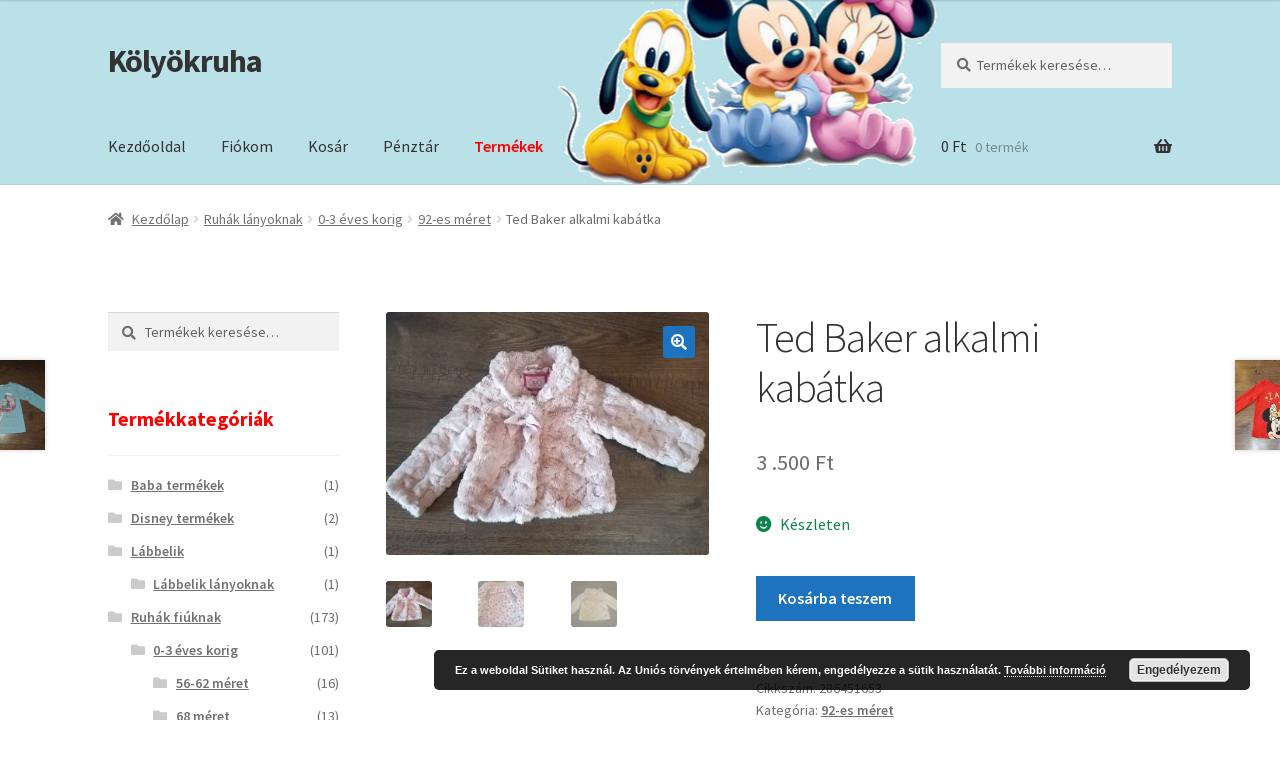

--- FILE ---
content_type: text/html; charset=UTF-8
request_url: https://kolyokruha.hu/termek/ted-baker-alkalmi-kabatka/
body_size: 14867
content:
<!doctype html>
<html lang="hu">
<head>
<meta charset="UTF-8">
<meta name="viewport" content="width=device-width, initial-scale=1">
<link rel="profile" href="https://gmpg.org/xfn/11">
<link rel="pingback" href="https://kolyokruha.hu/xmlrpc.php">

<title>Ted Baker alkalmi kabátka &#8211; Kölyökruha</title>
<meta name='robots' content='max-image-preview:large' />
<script>window._wca = window._wca || [];</script>
<link rel='dns-prefetch' href='//stats.wp.com' />
<link rel='dns-prefetch' href='//fonts.googleapis.com' />
<link rel='dns-prefetch' href='//s.w.org' />
<link rel="alternate" type="application/rss+xml" title="Kölyökruha &raquo; hírcsatorna" href="https://kolyokruha.hu/feed/" />
<link rel="alternate" type="application/rss+xml" title="Kölyökruha &raquo; hozzászólás hírcsatorna" href="https://kolyokruha.hu/comments/feed/" />
		<script>
			window._wpemojiSettings = {"baseUrl":"https:\/\/s.w.org\/images\/core\/emoji\/13.1.0\/72x72\/","ext":".png","svgUrl":"https:\/\/s.w.org\/images\/core\/emoji\/13.1.0\/svg\/","svgExt":".svg","source":{"concatemoji":"https:\/\/kolyokruha.hu\/wp-includes\/js\/wp-emoji-release.min.js?ver=5.8.12"}};
			!function(e,a,t){var n,r,o,i=a.createElement("canvas"),p=i.getContext&&i.getContext("2d");function s(e,t){var a=String.fromCharCode;p.clearRect(0,0,i.width,i.height),p.fillText(a.apply(this,e),0,0);e=i.toDataURL();return p.clearRect(0,0,i.width,i.height),p.fillText(a.apply(this,t),0,0),e===i.toDataURL()}function c(e){var t=a.createElement("script");t.src=e,t.defer=t.type="text/javascript",a.getElementsByTagName("head")[0].appendChild(t)}for(o=Array("flag","emoji"),t.supports={everything:!0,everythingExceptFlag:!0},r=0;r<o.length;r++)t.supports[o[r]]=function(e){if(!p||!p.fillText)return!1;switch(p.textBaseline="top",p.font="600 32px Arial",e){case"flag":return s([127987,65039,8205,9895,65039],[127987,65039,8203,9895,65039])?!1:!s([55356,56826,55356,56819],[55356,56826,8203,55356,56819])&&!s([55356,57332,56128,56423,56128,56418,56128,56421,56128,56430,56128,56423,56128,56447],[55356,57332,8203,56128,56423,8203,56128,56418,8203,56128,56421,8203,56128,56430,8203,56128,56423,8203,56128,56447]);case"emoji":return!s([10084,65039,8205,55357,56613],[10084,65039,8203,55357,56613])}return!1}(o[r]),t.supports.everything=t.supports.everything&&t.supports[o[r]],"flag"!==o[r]&&(t.supports.everythingExceptFlag=t.supports.everythingExceptFlag&&t.supports[o[r]]);t.supports.everythingExceptFlag=t.supports.everythingExceptFlag&&!t.supports.flag,t.DOMReady=!1,t.readyCallback=function(){t.DOMReady=!0},t.supports.everything||(n=function(){t.readyCallback()},a.addEventListener?(a.addEventListener("DOMContentLoaded",n,!1),e.addEventListener("load",n,!1)):(e.attachEvent("onload",n),a.attachEvent("onreadystatechange",function(){"complete"===a.readyState&&t.readyCallback()})),(n=t.source||{}).concatemoji?c(n.concatemoji):n.wpemoji&&n.twemoji&&(c(n.twemoji),c(n.wpemoji)))}(window,document,window._wpemojiSettings);
		</script>
		<style>
img.wp-smiley,
img.emoji {
	display: inline !important;
	border: none !important;
	box-shadow: none !important;
	height: 1em !important;
	width: 1em !important;
	margin: 0 .07em !important;
	vertical-align: -0.1em !important;
	background: none !important;
	padding: 0 !important;
}
</style>
	<link rel='stylesheet' id='wp-block-library-css'  href='https://kolyokruha.hu/wp-includes/css/dist/block-library/style.min.css?ver=5.8.12' media='all' />
<style id='wp-block-library-inline-css'>
.has-text-align-justify{text-align:justify;}
</style>
<style id='wp-block-library-theme-inline-css'>
#start-resizable-editor-section{display:none}.wp-block-audio figcaption{color:#555;font-size:13px;text-align:center}.is-dark-theme .wp-block-audio figcaption{color:hsla(0,0%,100%,.65)}.wp-block-code{font-family:Menlo,Consolas,monaco,monospace;color:#1e1e1e;padding:.8em 1em;border:1px solid #ddd;border-radius:4px}.wp-block-embed figcaption{color:#555;font-size:13px;text-align:center}.is-dark-theme .wp-block-embed figcaption{color:hsla(0,0%,100%,.65)}.blocks-gallery-caption{color:#555;font-size:13px;text-align:center}.is-dark-theme .blocks-gallery-caption{color:hsla(0,0%,100%,.65)}.wp-block-image figcaption{color:#555;font-size:13px;text-align:center}.is-dark-theme .wp-block-image figcaption{color:hsla(0,0%,100%,.65)}.wp-block-pullquote{border-top:4px solid;border-bottom:4px solid;margin-bottom:1.75em;color:currentColor}.wp-block-pullquote__citation,.wp-block-pullquote cite,.wp-block-pullquote footer{color:currentColor;text-transform:uppercase;font-size:.8125em;font-style:normal}.wp-block-quote{border-left:.25em solid;margin:0 0 1.75em;padding-left:1em}.wp-block-quote cite,.wp-block-quote footer{color:currentColor;font-size:.8125em;position:relative;font-style:normal}.wp-block-quote.has-text-align-right{border-left:none;border-right:.25em solid;padding-left:0;padding-right:1em}.wp-block-quote.has-text-align-center{border:none;padding-left:0}.wp-block-quote.is-large,.wp-block-quote.is-style-large{border:none}.wp-block-search .wp-block-search__label{font-weight:700}.wp-block-group.has-background{padding:1.25em 2.375em;margin-top:0;margin-bottom:0}.wp-block-separator{border:none;border-bottom:2px solid;margin-left:auto;margin-right:auto;opacity:.4}.wp-block-separator:not(.is-style-wide):not(.is-style-dots){width:100px}.wp-block-separator.has-background:not(.is-style-dots){border-bottom:none;height:1px}.wp-block-separator.has-background:not(.is-style-wide):not(.is-style-dots){height:2px}.wp-block-table thead{border-bottom:3px solid}.wp-block-table tfoot{border-top:3px solid}.wp-block-table td,.wp-block-table th{padding:.5em;border:1px solid;word-break:normal}.wp-block-table figcaption{color:#555;font-size:13px;text-align:center}.is-dark-theme .wp-block-table figcaption{color:hsla(0,0%,100%,.65)}.wp-block-video figcaption{color:#555;font-size:13px;text-align:center}.is-dark-theme .wp-block-video figcaption{color:hsla(0,0%,100%,.65)}.wp-block-template-part.has-background{padding:1.25em 2.375em;margin-top:0;margin-bottom:0}#end-resizable-editor-section{display:none}
</style>
<link rel='stylesheet' id='mediaelement-css'  href='https://kolyokruha.hu/wp-includes/js/mediaelement/mediaelementplayer-legacy.min.css?ver=4.2.16' media='all' />
<link rel='stylesheet' id='wp-mediaelement-css'  href='https://kolyokruha.hu/wp-includes/js/mediaelement/wp-mediaelement.min.css?ver=5.8.12' media='all' />
<link rel='stylesheet' id='wc-blocks-vendors-style-css'  href='https://kolyokruha.hu/wp-content/plugins/woocommerce/packages/woocommerce-blocks/build/wc-blocks-vendors-style.css?ver=7.4.3' media='all' />
<link rel='stylesheet' id='wc-blocks-style-css'  href='https://kolyokruha.hu/wp-content/plugins/woocommerce/packages/woocommerce-blocks/build/wc-blocks-style.css?ver=7.4.3' media='all' />
<link rel='stylesheet' id='storefront-gutenberg-blocks-css'  href='https://kolyokruha.hu/wp-content/themes/storefront/assets/css/base/gutenberg-blocks.css?ver=4.1.0' media='all' />
<style id='storefront-gutenberg-blocks-inline-css'>

				.wp-block-button__link:not(.has-text-color) {
					color: #ffffff;
				}

				.wp-block-button__link:not(.has-text-color):hover,
				.wp-block-button__link:not(.has-text-color):focus,
				.wp-block-button__link:not(.has-text-color):active {
					color: #ffffff;
				}

				.wp-block-button__link:not(.has-background) {
					background-color: #1e73be;
				}

				.wp-block-button__link:not(.has-background):hover,
				.wp-block-button__link:not(.has-background):focus,
				.wp-block-button__link:not(.has-background):active {
					border-color: #055aa5;
					background-color: #055aa5;
				}

				.wp-block-quote footer,
				.wp-block-quote cite,
				.wp-block-quote__citation {
					color: #6d6d6d;
				}

				.wp-block-pullquote cite,
				.wp-block-pullquote footer,
				.wp-block-pullquote__citation {
					color: #6d6d6d;
				}

				.wp-block-image figcaption {
					color: #6d6d6d;
				}

				.wp-block-separator.is-style-dots::before {
					color: #333333;
				}

				.wp-block-file a.wp-block-file__button {
					color: #ffffff;
					background-color: #1e73be;
					border-color: #1e73be;
				}

				.wp-block-file a.wp-block-file__button:hover,
				.wp-block-file a.wp-block-file__button:focus,
				.wp-block-file a.wp-block-file__button:active {
					color: #ffffff;
					background-color: #055aa5;
				}

				.wp-block-code,
				.wp-block-preformatted pre {
					color: #6d6d6d;
				}

				.wp-block-table:not( .has-background ):not( .is-style-stripes ) tbody tr:nth-child(2n) td {
					background-color: #fdfdfd;
				}

				.wp-block-cover .wp-block-cover__inner-container h1:not(.has-text-color),
				.wp-block-cover .wp-block-cover__inner-container h2:not(.has-text-color),
				.wp-block-cover .wp-block-cover__inner-container h3:not(.has-text-color),
				.wp-block-cover .wp-block-cover__inner-container h4:not(.has-text-color),
				.wp-block-cover .wp-block-cover__inner-container h5:not(.has-text-color),
				.wp-block-cover .wp-block-cover__inner-container h6:not(.has-text-color) {
					color: #000000;
				}

				.wc-block-components-price-slider__range-input-progress,
				.rtl .wc-block-components-price-slider__range-input-progress {
					--range-color: #7f54b3;
				}

				/* Target only IE11 */
				@media all and (-ms-high-contrast: none), (-ms-high-contrast: active) {
					.wc-block-components-price-slider__range-input-progress {
						background: #7f54b3;
					}
				}

				.wc-block-components-button:not(.is-link) {
					background-color: #1e73be;
					color: #ffffff;
				}

				.wc-block-components-button:not(.is-link):hover,
				.wc-block-components-button:not(.is-link):focus,
				.wc-block-components-button:not(.is-link):active {
					background-color: #055aa5;
					color: #ffffff;
				}

				.wc-block-components-button:not(.is-link):disabled {
					background-color: #1e73be;
					color: #ffffff;
				}

				.wc-block-cart__submit-container {
					background-color: #ffffff;
				}

				.wc-block-cart__submit-container::before {
					color: rgba(220,220,220,0.5);
				}

				.wc-block-components-order-summary-item__quantity {
					background-color: #ffffff;
					border-color: #6d6d6d;
					box-shadow: 0 0 0 2px #ffffff;
					color: #6d6d6d;
				}
			
</style>
<link rel='stylesheet' id='foxpost-woo-parcel-css'  href='https://kolyokruha.hu/wp-content/plugins/foxpost-woo-parcel/public/css/foxpost-woo-parcel-public.css?ver=1.1.3' media='all' />
<link rel='stylesheet' id='dashicons-css'  href='https://kolyokruha.hu/wp-includes/css/dashicons.min.css?ver=5.8.12' media='all' />
<link rel='stylesheet' id='wp-jquery-ui-dialog-css'  href='https://kolyokruha.hu/wp-includes/css/jquery-ui-dialog.min.css?ver=5.8.12' media='all' />
<link rel='stylesheet' id='photoswipe-css'  href='https://kolyokruha.hu/wp-content/plugins/woocommerce/assets/css/photoswipe/photoswipe.min.css?ver=6.5.1' media='all' />
<link rel='stylesheet' id='photoswipe-default-skin-css'  href='https://kolyokruha.hu/wp-content/plugins/woocommerce/assets/css/photoswipe/default-skin/default-skin.min.css?ver=6.5.1' media='all' />
<style id='woocommerce-inline-inline-css'>
.woocommerce form .form-row .required { visibility: visible; }
</style>
<link rel='stylesheet' id='woosb-frontend-css'  href='https://kolyokruha.hu/wp-content/plugins/woo-product-bundle/assets/css/frontend.css?ver=6.3.3' media='all' />
<link rel='stylesheet' id='storefront-style-css'  href='https://kolyokruha.hu/wp-content/themes/storefront/style.css?ver=4.1.0' media='all' />
<style id='storefront-style-inline-css'>

			.main-navigation ul li a,
			.site-title a,
			ul.menu li a,
			.site-branding h1 a,
			button.menu-toggle,
			button.menu-toggle:hover,
			.handheld-navigation .dropdown-toggle {
				color: #333333;
			}

			button.menu-toggle,
			button.menu-toggle:hover {
				border-color: #333333;
			}

			.main-navigation ul li a:hover,
			.main-navigation ul li:hover > a,
			.site-title a:hover,
			.site-header ul.menu li.current-menu-item > a {
				color: #747474;
			}

			table:not( .has-background ) th {
				background-color: #f8f8f8;
			}

			table:not( .has-background ) tbody td {
				background-color: #fdfdfd;
			}

			table:not( .has-background ) tbody tr:nth-child(2n) td,
			fieldset,
			fieldset legend {
				background-color: #fbfbfb;
			}

			.site-header,
			.secondary-navigation ul ul,
			.main-navigation ul.menu > li.menu-item-has-children:after,
			.secondary-navigation ul.menu ul,
			.storefront-handheld-footer-bar,
			.storefront-handheld-footer-bar ul li > a,
			.storefront-handheld-footer-bar ul li.search .site-search,
			button.menu-toggle,
			button.menu-toggle:hover {
				background-color: #bbe1e8;
			}

			p.site-description,
			.site-header,
			.storefront-handheld-footer-bar {
				color: #404040;
			}

			button.menu-toggle:after,
			button.menu-toggle:before,
			button.menu-toggle span:before {
				background-color: #333333;
			}

			h1, h2, h3, h4, h5, h6, .wc-block-grid__product-title {
				color: #333333;
			}

			.widget h1 {
				border-bottom-color: #333333;
			}

			body,
			.secondary-navigation a {
				color: #6d6d6d;
			}

			.widget-area .widget a,
			.hentry .entry-header .posted-on a,
			.hentry .entry-header .post-author a,
			.hentry .entry-header .post-comments a,
			.hentry .entry-header .byline a {
				color: #727272;
			}

			a {
				color: #7f54b3;
			}

			a:focus,
			button:focus,
			.button.alt:focus,
			input:focus,
			textarea:focus,
			input[type="button"]:focus,
			input[type="reset"]:focus,
			input[type="submit"]:focus,
			input[type="email"]:focus,
			input[type="tel"]:focus,
			input[type="url"]:focus,
			input[type="password"]:focus,
			input[type="search"]:focus {
				outline-color: #7f54b3;
			}

			button, input[type="button"], input[type="reset"], input[type="submit"], .button, .widget a.button {
				background-color: #1e73be;
				border-color: #1e73be;
				color: #ffffff;
			}

			button:hover, input[type="button"]:hover, input[type="reset"]:hover, input[type="submit"]:hover, .button:hover, .widget a.button:hover {
				background-color: #055aa5;
				border-color: #055aa5;
				color: #ffffff;
			}

			button.alt, input[type="button"].alt, input[type="reset"].alt, input[type="submit"].alt, .button.alt, .widget-area .widget a.button.alt {
				background-color: #1e73be;
				border-color: #1e73be;
				color: #ffffff;
			}

			button.alt:hover, input[type="button"].alt:hover, input[type="reset"].alt:hover, input[type="submit"].alt:hover, .button.alt:hover, .widget-area .widget a.button.alt:hover {
				background-color: #055aa5;
				border-color: #055aa5;
				color: #ffffff;
			}

			.pagination .page-numbers li .page-numbers.current {
				background-color: #e6e6e6;
				color: #636363;
			}

			#comments .comment-list .comment-content .comment-text {
				background-color: #f8f8f8;
			}

			.site-footer {
				background-color: #f0f0f0;
				color: #6d6d6d;
			}

			.site-footer a:not(.button):not(.components-button) {
				color: #333333;
			}

			.site-footer .storefront-handheld-footer-bar a:not(.button):not(.components-button) {
				color: #333333;
			}

			.site-footer h1, .site-footer h2, .site-footer h3, .site-footer h4, .site-footer h5, .site-footer h6, .site-footer .widget .widget-title, .site-footer .widget .widgettitle {
				color: #333333;
			}

			.page-template-template-homepage.has-post-thumbnail .type-page.has-post-thumbnail .entry-title {
				color: #000000;
			}

			.page-template-template-homepage.has-post-thumbnail .type-page.has-post-thumbnail .entry-content {
				color: #000000;
			}

			@media screen and ( min-width: 768px ) {
				.secondary-navigation ul.menu a:hover {
					color: #595959;
				}

				.secondary-navigation ul.menu a {
					color: #404040;
				}

				.main-navigation ul.menu ul.sub-menu,
				.main-navigation ul.nav-menu ul.children {
					background-color: #acd2d9;
				}

				.site-header {
					border-bottom-color: #acd2d9;
				}
			}
</style>
<link rel='stylesheet' id='storefront-icons-css'  href='https://kolyokruha.hu/wp-content/themes/storefront/assets/css/base/icons.css?ver=4.1.0' media='all' />
<link rel='stylesheet' id='storefront-fonts-css'  href='https://fonts.googleapis.com/css?family=Source+Sans+Pro%3A400%2C300%2C300italic%2C400italic%2C600%2C700%2C900&#038;subset=latin%2Clatin-ext&#038;ver=4.1.0' media='all' />
<link rel='stylesheet' id='storefront-jetpack-widgets-css'  href='https://kolyokruha.hu/wp-content/themes/storefront/assets/css/jetpack/widgets.css?ver=4.1.0' media='all' />
<link rel='stylesheet' id='storefront-woocommerce-style-css'  href='https://kolyokruha.hu/wp-content/themes/storefront/assets/css/woocommerce/woocommerce.css?ver=4.1.0' media='all' />
<style id='storefront-woocommerce-style-inline-css'>
@font-face {
				font-family: star;
				src: url(https://kolyokruha.hu/wp-content/plugins/woocommerce/assets/fonts/star.eot);
				src:
					url(https://kolyokruha.hu/wp-content/plugins/woocommerce/assets/fonts/star.eot?#iefix) format("embedded-opentype"),
					url(https://kolyokruha.hu/wp-content/plugins/woocommerce/assets/fonts/star.woff) format("woff"),
					url(https://kolyokruha.hu/wp-content/plugins/woocommerce/assets/fonts/star.ttf) format("truetype"),
					url(https://kolyokruha.hu/wp-content/plugins/woocommerce/assets/fonts/star.svg#star) format("svg");
				font-weight: 400;
				font-style: normal;
			}
			@font-face {
				font-family: WooCommerce;
				src: url(https://kolyokruha.hu/wp-content/plugins/woocommerce/assets/fonts/WooCommerce.eot);
				src:
					url(https://kolyokruha.hu/wp-content/plugins/woocommerce/assets/fonts/WooCommerce.eot?#iefix) format("embedded-opentype"),
					url(https://kolyokruha.hu/wp-content/plugins/woocommerce/assets/fonts/WooCommerce.woff) format("woff"),
					url(https://kolyokruha.hu/wp-content/plugins/woocommerce/assets/fonts/WooCommerce.ttf) format("truetype"),
					url(https://kolyokruha.hu/wp-content/plugins/woocommerce/assets/fonts/WooCommerce.svg#WooCommerce) format("svg");
				font-weight: 400;
				font-style: normal;
			}

			a.cart-contents,
			.site-header-cart .widget_shopping_cart a {
				color: #333333;
			}

			a.cart-contents:hover,
			.site-header-cart .widget_shopping_cart a:hover,
			.site-header-cart:hover > li > a {
				color: #747474;
			}

			table.cart td.product-remove,
			table.cart td.actions {
				border-top-color: #ffffff;
			}

			.storefront-handheld-footer-bar ul li.cart .count {
				background-color: #333333;
				color: #bbe1e8;
				border-color: #bbe1e8;
			}

			.woocommerce-tabs ul.tabs li.active a,
			ul.products li.product .price,
			.onsale,
			.wc-block-grid__product-onsale,
			.widget_search form:before,
			.widget_product_search form:before {
				color: #6d6d6d;
			}

			.woocommerce-breadcrumb a,
			a.woocommerce-review-link,
			.product_meta a {
				color: #727272;
			}

			.wc-block-grid__product-onsale,
			.onsale {
				border-color: #6d6d6d;
			}

			.star-rating span:before,
			.quantity .plus, .quantity .minus,
			p.stars a:hover:after,
			p.stars a:after,
			.star-rating span:before,
			#payment .payment_methods li input[type=radio]:first-child:checked+label:before {
				color: #7f54b3;
			}

			.widget_price_filter .ui-slider .ui-slider-range,
			.widget_price_filter .ui-slider .ui-slider-handle {
				background-color: #7f54b3;
			}

			.order_details {
				background-color: #f8f8f8;
			}

			.order_details > li {
				border-bottom: 1px dotted #e3e3e3;
			}

			.order_details:before,
			.order_details:after {
				background: -webkit-linear-gradient(transparent 0,transparent 0),-webkit-linear-gradient(135deg,#f8f8f8 33.33%,transparent 33.33%),-webkit-linear-gradient(45deg,#f8f8f8 33.33%,transparent 33.33%)
			}

			#order_review {
				background-color: #ffffff;
			}

			#payment .payment_methods > li .payment_box,
			#payment .place-order {
				background-color: #fafafa;
			}

			#payment .payment_methods > li:not(.woocommerce-notice) {
				background-color: #f5f5f5;
			}

			#payment .payment_methods > li:not(.woocommerce-notice):hover {
				background-color: #f0f0f0;
			}

			.woocommerce-pagination .page-numbers li .page-numbers.current {
				background-color: #e6e6e6;
				color: #636363;
			}

			.wc-block-grid__product-onsale,
			.onsale,
			.woocommerce-pagination .page-numbers li .page-numbers:not(.current) {
				color: #6d6d6d;
			}

			p.stars a:before,
			p.stars a:hover~a:before,
			p.stars.selected a.active~a:before {
				color: #6d6d6d;
			}

			p.stars.selected a.active:before,
			p.stars:hover a:before,
			p.stars.selected a:not(.active):before,
			p.stars.selected a.active:before {
				color: #7f54b3;
			}

			.single-product div.product .woocommerce-product-gallery .woocommerce-product-gallery__trigger {
				background-color: #1e73be;
				color: #ffffff;
			}

			.single-product div.product .woocommerce-product-gallery .woocommerce-product-gallery__trigger:hover {
				background-color: #055aa5;
				border-color: #055aa5;
				color: #ffffff;
			}

			.button.added_to_cart:focus,
			.button.wc-forward:focus {
				outline-color: #7f54b3;
			}

			.added_to_cart,
			.site-header-cart .widget_shopping_cart a.button,
			.wc-block-grid__products .wc-block-grid__product .wp-block-button__link {
				background-color: #1e73be;
				border-color: #1e73be;
				color: #ffffff;
			}

			.added_to_cart:hover,
			.site-header-cart .widget_shopping_cart a.button:hover,
			.wc-block-grid__products .wc-block-grid__product .wp-block-button__link:hover {
				background-color: #055aa5;
				border-color: #055aa5;
				color: #ffffff;
			}

			.added_to_cart.alt, .added_to_cart, .widget a.button.checkout {
				background-color: #1e73be;
				border-color: #1e73be;
				color: #ffffff;
			}

			.added_to_cart.alt:hover, .added_to_cart:hover, .widget a.button.checkout:hover {
				background-color: #055aa5;
				border-color: #055aa5;
				color: #ffffff;
			}

			.button.loading {
				color: #1e73be;
			}

			.button.loading:hover {
				background-color: #1e73be;
			}

			.button.loading:after {
				color: #ffffff;
			}

			@media screen and ( min-width: 768px ) {
				.site-header-cart .widget_shopping_cart,
				.site-header .product_list_widget li .quantity {
					color: #404040;
				}

				.site-header-cart .widget_shopping_cart .buttons,
				.site-header-cart .widget_shopping_cart .total {
					background-color: #b1d7de;
				}

				.site-header-cart .widget_shopping_cart {
					background-color: #acd2d9;
				}
			}
				.storefront-product-pagination a {
					color: #6d6d6d;
					background-color: #ffffff;
				}
				.storefront-sticky-add-to-cart {
					color: #6d6d6d;
					background-color: #ffffff;
				}

				.storefront-sticky-add-to-cart a:not(.button) {
					color: #333333;
				}
</style>
<link rel='stylesheet' id='jetpack_css-css'  href='https://kolyokruha.hu/wp-content/plugins/jetpack/css/jetpack.css?ver=10.4.2' media='all' />
<script src='https://kolyokruha.hu/wp-includes/js/jquery/jquery.min.js?ver=3.6.0' id='jquery-core-js'></script>
<script src='https://kolyokruha.hu/wp-includes/js/jquery/jquery-migrate.min.js?ver=3.3.2' id='jquery-migrate-js'></script>
<script id='foxpost-woo-parcel_frontend-js-extra'>
var foxpost_woo_parcel_frontend_messages = {"iframe_src":"\/?rest_route=\/foxpost-woo-parcel\/v2\/get-map-apt-finder"};
</script>
<script src='https://kolyokruha.hu/wp-content/plugins/foxpost-woo-parcel/public/js/foxpost-woo-parcel-public.js?ver=1.1.3' id='foxpost-woo-parcel_frontend-js'></script>
<script defer src='https://stats.wp.com/s-202605.js' id='woocommerce-analytics-js'></script>
<link rel="https://api.w.org/" href="https://kolyokruha.hu/wp-json/" /><link rel="alternate" type="application/json" href="https://kolyokruha.hu/wp-json/wp/v2/product/13045" /><link rel="EditURI" type="application/rsd+xml" title="RSD" href="https://kolyokruha.hu/xmlrpc.php?rsd" />
<link rel="wlwmanifest" type="application/wlwmanifest+xml" href="https://kolyokruha.hu/wp-includes/wlwmanifest.xml" /> 
<meta name="generator" content="WordPress 5.8.12" />
<meta name="generator" content="WooCommerce 6.5.1" />
<link rel="canonical" href="https://kolyokruha.hu/termek/ted-baker-alkalmi-kabatka/" />
<link rel='shortlink' href='https://kolyokruha.hu/?p=13045' />
<link rel="alternate" type="application/json+oembed" href="https://kolyokruha.hu/wp-json/oembed/1.0/embed?url=https%3A%2F%2Fkolyokruha.hu%2Ftermek%2Fted-baker-alkalmi-kabatka%2F" />
<link rel="alternate" type="text/xml+oembed" href="https://kolyokruha.hu/wp-json/oembed/1.0/embed?url=https%3A%2F%2Fkolyokruha.hu%2Ftermek%2Fted-baker-alkalmi-kabatka%2F&#038;format=xml" />
<style type='text/css'>img#wpstats{display:none}</style>
			<noscript><style>.woocommerce-product-gallery{ opacity: 1 !important; }</style></noscript>
				<script  type="text/javascript">
				!function(f,b,e,v,n,t,s){if(f.fbq)return;n=f.fbq=function(){n.callMethod?
					n.callMethod.apply(n,arguments):n.queue.push(arguments)};if(!f._fbq)f._fbq=n;
					n.push=n;n.loaded=!0;n.version='2.0';n.queue=[];t=b.createElement(e);t.async=!0;
					t.src=v;s=b.getElementsByTagName(e)[0];s.parentNode.insertBefore(t,s)}(window,
					document,'script','https://connect.facebook.net/en_US/fbevents.js');
			</script>
			<!-- WooCommerce Facebook Integration Begin -->
			<script  type="text/javascript">

				fbq('init', '251422052977099', {}, {
    "agent": "woocommerce-6.5.1-2.6.16"
});

				fbq( 'track', 'PageView', {
    "source": "woocommerce",
    "version": "6.5.1",
    "pluginVersion": "2.6.16"
} );

				document.addEventListener( 'DOMContentLoaded', function() {
					jQuery && jQuery( function( $ ) {
						// Insert placeholder for events injected when a product is added to the cart through AJAX.
						$( document.body ).append( '<div class=\"wc-facebook-pixel-event-placeholder\"></div>' );
					} );
				}, false );

			</script>
			<!-- WooCommerce Facebook Integration End -->
					<style id="wp-custom-css">
			.widget .widget-title {
 color: red;
 font-weight: bold;
}		</style>
		</head>

<body data-rsssl=1 class="product-template-default single single-product postid-13045 wp-embed-responsive theme-storefront woocommerce woocommerce-page woocommerce-no-js storefront-align-wide left-sidebar woocommerce-active">



<div id="page" class="hfeed site">
	
	<header id="masthead" class="site-header" role="banner" style="background-image: url(https://kolyokruha.hu/wp-content/uploads/2019/07/cropped-logo2-2.png); ">

		<div class="col-full">		<a class="skip-link screen-reader-text" href="#site-navigation">Ugrás a navigációhoz</a>
		<a class="skip-link screen-reader-text" href="#content">Kilépés a tartalomba</a>
				<div class="site-branding">
			<div class="beta site-title"><a href="https://kolyokruha.hu/" rel="home">Kölyökruha</a></div>		</div>
					<div class="site-search">
				<div class="widget woocommerce widget_product_search"><form role="search" method="get" class="woocommerce-product-search" action="https://kolyokruha.hu/">
	<label class="screen-reader-text" for="woocommerce-product-search-field-0">Keresés a következőre:</label>
	<input type="search" id="woocommerce-product-search-field-0" class="search-field" placeholder="Termékek keresése&hellip;" value="" name="s" />
	<button type="submit" value="Keresés">Keresés</button>
	<input type="hidden" name="post_type" value="product" />
</form>
</div>			</div>
			</div><div class="storefront-primary-navigation"><div class="col-full">		<nav id="site-navigation" class="main-navigation" role="navigation" aria-label="Elsődleges navigáció">
		<button class="menu-toggle" aria-controls="site-navigation" aria-expanded="false"><span>Menü</span></button>
			<div class="primary-navigation"><ul id="menu-fent" class="menu"><li id="menu-item-2852" class="menu-item menu-item-type-post_type menu-item-object-page menu-item-home menu-item-2852"><a href="https://kolyokruha.hu/">Kezdőoldal</a></li>
<li id="menu-item-2853" class="menu-item menu-item-type-post_type menu-item-object-page menu-item-2853"><a href="https://kolyokruha.hu/fiokom/">Fiókom</a></li>
<li id="menu-item-2854" class="menu-item menu-item-type-post_type menu-item-object-page menu-item-2854"><a href="https://kolyokruha.hu/kosar/">Kosár</a></li>
<li id="menu-item-2855" class="menu-item menu-item-type-post_type menu-item-object-page menu-item-2855"><a href="https://kolyokruha.hu/penztar/">Pénztár</a></li>
<li id="menu-item-2856" class="menu-item menu-item-type-post_type menu-item-object-page current_page_parent menu-item-2856"><a href="https://kolyokruha.hu/uzlet/"><b><font color="red"> Termékek</font></b></a></li>
</ul></div><div class="handheld-navigation"><ul id="menu-fent-1" class="menu"><li class="menu-item menu-item-type-post_type menu-item-object-page menu-item-home menu-item-2852"><a href="https://kolyokruha.hu/">Kezdőoldal</a></li>
<li class="menu-item menu-item-type-post_type menu-item-object-page menu-item-2853"><a href="https://kolyokruha.hu/fiokom/">Fiókom</a></li>
<li class="menu-item menu-item-type-post_type menu-item-object-page menu-item-2854"><a href="https://kolyokruha.hu/kosar/">Kosár</a></li>
<li class="menu-item menu-item-type-post_type menu-item-object-page menu-item-2855"><a href="https://kolyokruha.hu/penztar/">Pénztár</a></li>
<li class="menu-item menu-item-type-post_type menu-item-object-page current_page_parent menu-item-2856"><a href="https://kolyokruha.hu/uzlet/"><b><font color="red"> Termékek</font></b></a></li>
</ul></div>		</nav><!-- #site-navigation -->
				<ul id="site-header-cart" class="site-header-cart menu">
			<li class="">
							<a class="cart-contents" href="https://kolyokruha.hu/kosar/" title="Kosár megtekintése">
								<span class="woocommerce-Price-amount amount">0&nbsp;<span class="woocommerce-Price-currencySymbol">&#070;&#116;</span></span> <span class="count">0 termék</span>
			</a>
					</li>
			<li>
				<div class="widget woocommerce widget_shopping_cart"><div class="widget_shopping_cart_content"></div></div>			</li>
		</ul>
			</div></div>
	</header><!-- #masthead -->

	<div class="storefront-breadcrumb"><div class="col-full"><nav class="woocommerce-breadcrumb" aria-label="breadcrumbs"><a href="https://kolyokruha.hu">Kezdőlap</a><span class="breadcrumb-separator"> / </span><a href="https://kolyokruha.hu/termekkategoria/lany-ruha/">Ruhák lányoknak</a><span class="breadcrumb-separator"> / </span><a href="https://kolyokruha.hu/termekkategoria/lany-ruha/3-eves-korig/">0-3 éves korig</a><span class="breadcrumb-separator"> / </span><a href="https://kolyokruha.hu/termekkategoria/lany-ruha/3-eves-korig/92/">92-es méret</a><span class="breadcrumb-separator"> / </span>Ted Baker alkalmi kabátka</nav></div></div>
	<div id="content" class="site-content" tabindex="-1">
		<div class="col-full">

		<div class="woocommerce"></div>
			<div id="primary" class="content-area">
			<main id="main" class="site-main" role="main">
		
					
			<div class="woocommerce-notices-wrapper"></div><div id="product-13045" class="product type-product post-13045 status-publish first instock product_cat-25 has-post-thumbnail sold-individually shipping-taxable purchasable product-type-simple">

	<div class="woocommerce-product-gallery woocommerce-product-gallery--with-images woocommerce-product-gallery--columns-4 images" data-columns="4" style="opacity: 0; transition: opacity .25s ease-in-out;">
	<figure class="woocommerce-product-gallery__wrapper">
		<div data-thumb="https://kolyokruha.hu/wp-content/uploads/2022/10/20221111_125512-100x100.jpg" data-thumb-alt="" class="woocommerce-product-gallery__image"><a href="https://kolyokruha.hu/wp-content/uploads/2022/10/20221111_125512-scaled.jpg"><img width="416" height="312" src="https://kolyokruha.hu/wp-content/uploads/2022/10/20221111_125512-416x312.jpg" class="wp-post-image" alt="" loading="lazy" title="20221111_125512" data-caption="" data-src="https://kolyokruha.hu/wp-content/uploads/2022/10/20221111_125512-scaled.jpg" data-large_image="https://kolyokruha.hu/wp-content/uploads/2022/10/20221111_125512-scaled.jpg" data-large_image_width="2560" data-large_image_height="1920" srcset="https://kolyokruha.hu/wp-content/uploads/2022/10/20221111_125512-416x312.jpg 416w, https://kolyokruha.hu/wp-content/uploads/2022/10/20221111_125512-300x225.jpg 300w, https://kolyokruha.hu/wp-content/uploads/2022/10/20221111_125512-1024x768.jpg 1024w, https://kolyokruha.hu/wp-content/uploads/2022/10/20221111_125512-768x576.jpg 768w, https://kolyokruha.hu/wp-content/uploads/2022/10/20221111_125512-1536x1152.jpg 1536w, https://kolyokruha.hu/wp-content/uploads/2022/10/20221111_125512-2048x1536.jpg 2048w" sizes="(max-width: 416px) 100vw, 416px" /></a></div><div data-thumb="https://kolyokruha.hu/wp-content/uploads/2022/10/20221017_093948-100x100.jpg" data-thumb-alt="" class="woocommerce-product-gallery__image"><a href="https://kolyokruha.hu/wp-content/uploads/2022/10/20221017_093948-scaled.jpg"><img width="416" height="312" src="https://kolyokruha.hu/wp-content/uploads/2022/10/20221017_093948-416x312.jpg" class="" alt="" loading="lazy" title="20221017_093948" data-caption="" data-src="https://kolyokruha.hu/wp-content/uploads/2022/10/20221017_093948-scaled.jpg" data-large_image="https://kolyokruha.hu/wp-content/uploads/2022/10/20221017_093948-scaled.jpg" data-large_image_width="2560" data-large_image_height="1920" srcset="https://kolyokruha.hu/wp-content/uploads/2022/10/20221017_093948-416x312.jpg 416w, https://kolyokruha.hu/wp-content/uploads/2022/10/20221017_093948-300x225.jpg 300w, https://kolyokruha.hu/wp-content/uploads/2022/10/20221017_093948-1024x768.jpg 1024w, https://kolyokruha.hu/wp-content/uploads/2022/10/20221017_093948-768x576.jpg 768w, https://kolyokruha.hu/wp-content/uploads/2022/10/20221017_093948-1536x1152.jpg 1536w, https://kolyokruha.hu/wp-content/uploads/2022/10/20221017_093948-2048x1536.jpg 2048w" sizes="(max-width: 416px) 100vw, 416px" /></a></div><div data-thumb="https://kolyokruha.hu/wp-content/uploads/2022/10/20221017_094012-100x100.jpg" data-thumb-alt="" class="woocommerce-product-gallery__image"><a href="https://kolyokruha.hu/wp-content/uploads/2022/10/20221017_094012-scaled.jpg"><img width="416" height="312" src="https://kolyokruha.hu/wp-content/uploads/2022/10/20221017_094012-416x312.jpg" class="" alt="" loading="lazy" title="20221017_094012" data-caption="" data-src="https://kolyokruha.hu/wp-content/uploads/2022/10/20221017_094012-scaled.jpg" data-large_image="https://kolyokruha.hu/wp-content/uploads/2022/10/20221017_094012-scaled.jpg" data-large_image_width="2560" data-large_image_height="1920" srcset="https://kolyokruha.hu/wp-content/uploads/2022/10/20221017_094012-416x312.jpg 416w, https://kolyokruha.hu/wp-content/uploads/2022/10/20221017_094012-300x225.jpg 300w, https://kolyokruha.hu/wp-content/uploads/2022/10/20221017_094012-1024x768.jpg 1024w, https://kolyokruha.hu/wp-content/uploads/2022/10/20221017_094012-768x576.jpg 768w, https://kolyokruha.hu/wp-content/uploads/2022/10/20221017_094012-1536x1152.jpg 1536w, https://kolyokruha.hu/wp-content/uploads/2022/10/20221017_094012-2048x1536.jpg 2048w" sizes="(max-width: 416px) 100vw, 416px" /></a></div>	</figure>
</div>

	<div class="summary entry-summary">
		<h1 class="product_title entry-title">Ted Baker alkalmi kabátka</h1><p class="price"><span class="woocommerce-Price-amount amount"><bdi>3 .500&nbsp;<span class="woocommerce-Price-currencySymbol">&#70;&#116;</span></bdi></span></p>
<p class="stock in-stock">Készleten</p>

	
	<form class="cart" action="https://kolyokruha.hu/termek/ted-baker-alkalmi-kabatka/" method="post" enctype='multipart/form-data'>
		
			<div class="quantity hidden">
		<input type="hidden" id="quantity_6976da091b6bc" class="qty" name="quantity" value="1" />
	</div>
	
		<button type="submit" name="add-to-cart" value="13045" class="single_add_to_cart_button button alt">Kosárba teszem</button>

			</form>

	
<div class="product_meta">

	
	
		<span class="sku_wrapper">Cikkszám: <span class="sku">286451653</span></span>

	
	<span class="posted_in">Kategória: <a href="https://kolyokruha.hu/termekkategoria/lany-ruha/3-eves-korig/92/" rel="tag">92-es méret</a></span>
	
	
</div>
	</div>

	
	<div class="woocommerce-tabs wc-tabs-wrapper">
		<ul class="tabs wc-tabs" role="tablist">
							<li class="description_tab" id="tab-title-description" role="tab" aria-controls="tab-description">
					<a href="#tab-description">
						Leírás					</a>
				</li>
							<li class="additional_information_tab" id="tab-title-additional_information" role="tab" aria-controls="tab-additional_information">
					<a href="#tab-additional_information">
						További információk					</a>
				</li>
					</ul>
					<div class="woocommerce-Tabs-panel woocommerce-Tabs-panel--description panel entry-content wc-tab" id="tab-description" role="tabpanel" aria-labelledby="tab-title-description">
				
	<h2>Leírás</h2>

<p>Ted Baker párszor viselt halvány rózsaszín alkalmi kabát. 18-24 hónaposra való 92-es.  Egy patenttal záródik. Belsejében szálhúzódások vannak, azon kívül újszerű hibátlan.</p>
			</div>
					<div class="woocommerce-Tabs-panel woocommerce-Tabs-panel--additional_information panel entry-content wc-tab" id="tab-additional_information" role="tabpanel" aria-labelledby="tab-title-additional_information">
				
	<h2>További információk</h2>

<table class="woocommerce-product-attributes shop_attributes">
			<tr class="woocommerce-product-attributes-item woocommerce-product-attributes-item--weight">
			<th class="woocommerce-product-attributes-item__label">Tömeg</th>
			<td class="woocommerce-product-attributes-item__value">400 g</td>
		</tr>
	</table>
			</div>
		
			</div>


	<section class="related products">

					<h2>Kapcsolódó termékek</h2>
				
		<ul class="products columns-3">

			
					<li class="product type-product post-11943 status-publish first instock product_cat-25 has-post-thumbnail sold-individually shipping-taxable purchasable product-type-simple">
	<a href="https://kolyokruha.hu/termek/dinos-unis-ruha/" class="woocommerce-LoopProduct-link woocommerce-loop-product__link"><img width="324" height="324" src="https://kolyokruha.hu/wp-content/uploads/2022/03/20220302_184835-324x324.jpg" class="attachment-woocommerce_thumbnail size-woocommerce_thumbnail" alt="" loading="lazy" srcset="https://kolyokruha.hu/wp-content/uploads/2022/03/20220302_184835-324x324.jpg 324w, https://kolyokruha.hu/wp-content/uploads/2022/03/20220302_184835-150x150.jpg 150w, https://kolyokruha.hu/wp-content/uploads/2022/03/20220302_184835-100x100.jpg 100w" sizes="(max-width: 324px) 100vw, 324px" /><h2 class="woocommerce-loop-product__title">Dinos unis ruha</h2>
	<span class="price"><span class="woocommerce-Price-amount amount"><bdi>1 .300&nbsp;<span class="woocommerce-Price-currencySymbol">&#70;&#116;</span></bdi></span></span>
</a><a href="?add-to-cart=11943" data-quantity="1" class="button product_type_simple add_to_cart_button ajax_add_to_cart" data-product_id="11943" data-product_sku="76843533333" aria-label="&ldquo;Dinos unis ruha&rdquo; kosárba helyezése" rel="nofollow">Kosárba teszem</a></li>

			
					<li class="product type-product post-12611 status-publish instock product_cat-25 product_cat-28 has-post-thumbnail sale sold-individually shipping-taxable purchasable product-type-simple">
	<a href="https://kolyokruha.hu/termek/viragos-furdoruha-3/" class="woocommerce-LoopProduct-link woocommerce-loop-product__link"><img width="324" height="324" src="https://kolyokruha.hu/wp-content/uploads/2022/07/20220711_152558-324x324.jpg" class="attachment-woocommerce_thumbnail size-woocommerce_thumbnail" alt="" loading="lazy" srcset="https://kolyokruha.hu/wp-content/uploads/2022/07/20220711_152558-324x324.jpg 324w, https://kolyokruha.hu/wp-content/uploads/2022/07/20220711_152558-150x150.jpg 150w, https://kolyokruha.hu/wp-content/uploads/2022/07/20220711_152558-100x100.jpg 100w" sizes="(max-width: 324px) 100vw, 324px" /><h2 class="woocommerce-loop-product__title">Virágos fürdőruha</h2>
	<span class="onsale">Akció!</span>
	
	<span class="price"><del aria-hidden="true"><span class="woocommerce-Price-amount amount"><bdi>1 .600&nbsp;<span class="woocommerce-Price-currencySymbol">&#70;&#116;</span></bdi></span></del> <ins><span class="woocommerce-Price-amount amount"><bdi>1 .300&nbsp;<span class="woocommerce-Price-currencySymbol">&#70;&#116;</span></bdi></span></ins></span>
</a><a href="?add-to-cart=12611" data-quantity="1" class="button product_type_simple add_to_cart_button ajax_add_to_cart" data-product_id="12611" data-product_sku="086625830" aria-label="&ldquo;Virágos fürdőruha&rdquo; kosárba helyezése" rel="nofollow">Kosárba teszem</a></li>

			
					<li class="product type-product post-11585 status-publish last instock product_cat-25 has-post-thumbnail sold-individually shipping-taxable purchasable product-type-simple">
	<a href="https://kolyokruha.hu/termek/gap-melegito-nadrag/" class="woocommerce-LoopProduct-link woocommerce-loop-product__link"><img width="324" height="324" src="https://kolyokruha.hu/wp-content/uploads/2022/01/20220107_114924-324x324.jpg" class="attachment-woocommerce_thumbnail size-woocommerce_thumbnail" alt="" loading="lazy" srcset="https://kolyokruha.hu/wp-content/uploads/2022/01/20220107_114924-324x324.jpg 324w, https://kolyokruha.hu/wp-content/uploads/2022/01/20220107_114924-150x150.jpg 150w, https://kolyokruha.hu/wp-content/uploads/2022/01/20220107_114924-100x100.jpg 100w" sizes="(max-width: 324px) 100vw, 324px" /><h2 class="woocommerce-loop-product__title">Gap melegítő nadrág</h2>
	<span class="price"><span class="woocommerce-Price-amount amount"><bdi>1 .300&nbsp;<span class="woocommerce-Price-currencySymbol">&#70;&#116;</span></bdi></span></span>
</a><a href="?add-to-cart=11585" data-quantity="1" class="button product_type_simple add_to_cart_button ajax_add_to_cart" data-product_id="11585" data-product_sku="4423155" aria-label="&ldquo;Gap melegítő nadrág&rdquo; kosárba helyezése" rel="nofollow">Kosárba teszem</a></li>

			
		</ul>

	</section>
			<nav class="storefront-product-pagination" aria-label="More products">
							<a href="https://kolyokruha.hu/termek/thomasos-felso-2/" rel="prev">
					<img width="324" height="324" src="https://kolyokruha.hu/wp-content/uploads/2022/10/20221016_175035-324x324.jpg" class="attachment-woocommerce_thumbnail size-woocommerce_thumbnail" alt="" loading="lazy" />					<span class="storefront-product-pagination__title">Thomasos felső</span>
				</a>
			
							<a href="https://kolyokruha.hu/termek/2-eves-szulinapos-felso/" rel="next">
					<img width="324" height="324" src="https://kolyokruha.hu/wp-content/uploads/2023/01/20230110_153424-324x324.jpg" class="attachment-woocommerce_thumbnail size-woocommerce_thumbnail" alt="" loading="lazy" />					<span class="storefront-product-pagination__title">2 éves szülinapos felső</span>
				</a>
					</nav><!-- .storefront-product-pagination -->
		</div>


		
				</main><!-- #main -->
		</div><!-- #primary -->

		
<div id="secondary" class="widget-area" role="complementary">
	<div id="woocommerce_product_search-2" class="widget woocommerce widget_product_search"><form role="search" method="get" class="woocommerce-product-search" action="https://kolyokruha.hu/">
	<label class="screen-reader-text" for="woocommerce-product-search-field-1">Keresés a következőre:</label>
	<input type="search" id="woocommerce-product-search-field-1" class="search-field" placeholder="Termékek keresése&hellip;" value="" name="s" />
	<button type="submit" value="Keresés">Keresés</button>
	<input type="hidden" name="post_type" value="product" />
</form>
</div><div id="woocommerce_product_categories-2" class="widget woocommerce widget_product_categories"><span class="gamma widget-title">Termékkategóriák</span><ul class="product-categories"><li class="cat-item cat-item-66"><a href="https://kolyokruha.hu/termekkategoria/baba-termekek/">Baba termékek</a> <span class="count">(1)</span></li>
<li class="cat-item cat-item-44"><a href="https://kolyokruha.hu/termekkategoria/mesefiguras-ruhak/">Disney termékek</a> <span class="count">(2)</span></li>
<li class="cat-item cat-item-47 cat-parent"><a href="https://kolyokruha.hu/termekkategoria/labbelik/">Lábbelik</a> <span class="count">(1)</span><ul class='children'>
<li class="cat-item cat-item-68"><a href="https://kolyokruha.hu/termekkategoria/labbelik/labbelik-lanyoknak/">Lábbelik lányoknak</a> <span class="count">(1)</span></li>
</ul>
</li>
<li class="cat-item cat-item-19 cat-parent"><a href="https://kolyokruha.hu/termekkategoria/fiu-ruha/">Ruhák fiúknak</a> <span class="count">(173)</span><ul class='children'>
<li class="cat-item cat-item-32 cat-parent"><a href="https://kolyokruha.hu/termekkategoria/fiu-ruha/3-eves-korig-fiu-ruha/">0-3 éves korig</a> <span class="count">(101)</span>	<ul class='children'>
<li class="cat-item cat-item-33"><a href="https://kolyokruha.hu/termekkategoria/fiu-ruha/3-eves-korig-fiu-ruha/56-62-3-eves-korig-fiu-ruha/">56-62 méret</a> <span class="count">(16)</span></li>
<li class="cat-item cat-item-34"><a href="https://kolyokruha.hu/termekkategoria/fiu-ruha/3-eves-korig-fiu-ruha/68-3-eves-korig-fiu-ruha/">68 méret</a> <span class="count">(13)</span></li>
<li class="cat-item cat-item-35"><a href="https://kolyokruha.hu/termekkategoria/fiu-ruha/3-eves-korig-fiu-ruha/74-3-eves-korig-fiu-ruha/">74 méret</a> <span class="count">(19)</span></li>
<li class="cat-item cat-item-36"><a href="https://kolyokruha.hu/termekkategoria/fiu-ruha/3-eves-korig-fiu-ruha/80-3-eves-korig-fiu-ruha/">80 méret</a> <span class="count">(20)</span></li>
<li class="cat-item cat-item-37"><a href="https://kolyokruha.hu/termekkategoria/fiu-ruha/3-eves-korig-fiu-ruha/86-3-eves-korig-fiu-ruha/">86 méret</a> <span class="count">(17)</span></li>
<li class="cat-item cat-item-38"><a href="https://kolyokruha.hu/termekkategoria/fiu-ruha/3-eves-korig-fiu-ruha/92-3-eves-korig-fiu-ruha/">92 méret</a> <span class="count">(24)</span></li>
<li class="cat-item cat-item-39"><a href="https://kolyokruha.hu/termekkategoria/fiu-ruha/3-eves-korig-fiu-ruha/98-3-eves-korig-fiu-ruha/">98 méret</a> <span class="count">(30)</span></li>
	</ul>
</li>
<li class="cat-item cat-item-40 cat-parent"><a href="https://kolyokruha.hu/termekkategoria/fiu-ruha/4-6-ev/">4-6 éves korig</a> <span class="count">(63)</span>	<ul class='children'>
<li class="cat-item cat-item-41"><a href="https://kolyokruha.hu/termekkategoria/fiu-ruha/4-6-ev/104-3-6-ev/">104 méret</a> <span class="count">(32)</span></li>
<li class="cat-item cat-item-42"><a href="https://kolyokruha.hu/termekkategoria/fiu-ruha/4-6-ev/110-3-6-ev/">110 méret</a> <span class="count">(33)</span></li>
<li class="cat-item cat-item-43"><a href="https://kolyokruha.hu/termekkategoria/fiu-ruha/4-6-ev/116-3-6-ev/">116 méret</a> <span class="count">(24)</span></li>
	</ul>
</li>
<li class="cat-item cat-item-57 cat-parent"><a href="https://kolyokruha.hu/termekkategoria/fiu-ruha/7ev/">7 éves kortól</a> <span class="count">(26)</span>	<ul class='children'>
<li class="cat-item cat-item-58"><a href="https://kolyokruha.hu/termekkategoria/fiu-ruha/7ev/122-7ev/">122-es méret</a> <span class="count">(10)</span></li>
<li class="cat-item cat-item-59"><a href="https://kolyokruha.hu/termekkategoria/fiu-ruha/7ev/128-7ev/">128-as méret</a> <span class="count">(11)</span></li>
<li class="cat-item cat-item-69"><a href="https://kolyokruha.hu/termekkategoria/fiu-ruha/7ev/134-es-meret/">134-es méret</a> <span class="count">(9)</span></li>
<li class="cat-item cat-item-70"><a href="https://kolyokruha.hu/termekkategoria/fiu-ruha/7ev/140-es-meret/">140-es méret</a> <span class="count">(6)</span></li>
	</ul>
</li>
</ul>
</li>
<li class="cat-item cat-item-18 cat-parent current-cat-parent"><a href="https://kolyokruha.hu/termekkategoria/lany-ruha/">Ruhák lányoknak</a> <span class="count">(469)</span><ul class='children'>
<li class="cat-item cat-item-26 cat-parent current-cat-parent"><a href="https://kolyokruha.hu/termekkategoria/lany-ruha/3-eves-korig/">0-3 éves korig</a> <span class="count">(244)</span>	<ul class='children'>
<li class="cat-item cat-item-20"><a href="https://kolyokruha.hu/termekkategoria/lany-ruha/3-eves-korig/56-62/">56-62 méret</a> <span class="count">(31)</span></li>
<li class="cat-item cat-item-21"><a href="https://kolyokruha.hu/termekkategoria/lany-ruha/3-eves-korig/68/">68-as méret</a> <span class="count">(37)</span></li>
<li class="cat-item cat-item-22"><a href="https://kolyokruha.hu/termekkategoria/lany-ruha/3-eves-korig/74/">74-es méret</a> <span class="count">(39)</span></li>
<li class="cat-item cat-item-23"><a href="https://kolyokruha.hu/termekkategoria/lany-ruha/3-eves-korig/80/">80-as méret</a> <span class="count">(46)</span></li>
<li class="cat-item cat-item-24"><a href="https://kolyokruha.hu/termekkategoria/lany-ruha/3-eves-korig/86/">86-os méret</a> <span class="count">(57)</span></li>
<li class="cat-item cat-item-25 current-cat"><a href="https://kolyokruha.hu/termekkategoria/lany-ruha/3-eves-korig/92/">92-es méret</a> <span class="count">(51)</span></li>
<li class="cat-item cat-item-28"><a href="https://kolyokruha.hu/termekkategoria/lany-ruha/3-eves-korig/98/">98-as méret</a> <span class="count">(57)</span></li>
	</ul>
</li>
<li class="cat-item cat-item-27 cat-parent"><a href="https://kolyokruha.hu/termekkategoria/lany-ruha/4-7-eves-korig/">4-7 éves korig</a> <span class="count">(116)</span>	<ul class='children'>
<li class="cat-item cat-item-29"><a href="https://kolyokruha.hu/termekkategoria/lany-ruha/4-7-eves-korig/104/">104-es méret</a> <span class="count">(49)</span></li>
<li class="cat-item cat-item-30"><a href="https://kolyokruha.hu/termekkategoria/lany-ruha/4-7-eves-korig/110/">110-es méret</a> <span class="count">(37)</span></li>
<li class="cat-item cat-item-31"><a href="https://kolyokruha.hu/termekkategoria/lany-ruha/4-7-eves-korig/116/">116-os méret</a> <span class="count">(33)</span></li>
<li class="cat-item cat-item-50"><a href="https://kolyokruha.hu/termekkategoria/lany-ruha/4-7-eves-korig/122/">122 méret</a> <span class="count">(37)</span></li>
	</ul>
</li>
<li class="cat-item cat-item-54 cat-parent"><a href="https://kolyokruha.hu/termekkategoria/lany-ruha/8-15-ev/">8-15 éves korig</a> <span class="count">(128)</span>	<ul class='children'>
<li class="cat-item cat-item-51"><a href="https://kolyokruha.hu/termekkategoria/lany-ruha/8-15-ev/128/">128 méret</a> <span class="count">(32)</span></li>
<li class="cat-item cat-item-55"><a href="https://kolyokruha.hu/termekkategoria/lany-ruha/8-15-ev/134/">134 méret</a> <span class="count">(38)</span></li>
<li class="cat-item cat-item-56"><a href="https://kolyokruha.hu/termekkategoria/lany-ruha/8-15-ev/140/">140 méret</a> <span class="count">(38)</span></li>
<li class="cat-item cat-item-60"><a href="https://kolyokruha.hu/termekkategoria/lany-ruha/8-15-ev/146-152/">146-152 méret</a> <span class="count">(42)</span></li>
<li class="cat-item cat-item-61"><a href="https://kolyokruha.hu/termekkategoria/lany-ruha/8-15-ev/158-164/">158-164 méret</a> <span class="count">(15)</span></li>
<li class="cat-item cat-item-72"><a href="https://kolyokruha.hu/termekkategoria/lany-ruha/8-15-ev/170-es-meret/">170-es méret</a> <span class="count">(1)</span></li>
	</ul>
</li>
<li class="cat-item cat-item-71"><a href="https://kolyokruha.hu/termekkategoria/lany-ruha/karacsonyi-ruhak/">Karácsonyi ruhák</a> <span class="count">(5)</span></li>
</ul>
</li>
</ul></div><div id="woocommerce_widget_cart-2" class="widget woocommerce widget_shopping_cart"><span class="gamma widget-title">Kosár</span><div class="widget_shopping_cart_content"></div></div></div><!-- #secondary -->

	

		</div><!-- .col-full -->
	</div><!-- #content -->

	
	<footer id="colophon" class="site-footer" role="contentinfo">
		<div class="col-full">

							<div class="footer-widgets row-1 col-1 fix">
									<div class="block footer-widget-1">
						<div id="nav_menu-2" class="widget widget_nav_menu"><div class="menu-lablec-container"><ul id="menu-lablec" class="menu"><li id="menu-item-8135" class="menu-item menu-item-type-post_type menu-item-object-page menu-item-8135"><a href="https://kolyokruha.hu/altalanos-szerzodesi-feltetelek/">Általános szerződési feltételek</a></li>
<li id="menu-item-8136" class="menu-item menu-item-type-post_type menu-item-object-page menu-item-8136"><a href="https://kolyokruha.hu/adatkezelesi-tajekoztato/">Adatvédelmi irányelvek</a></li>
</ul></div></div>					</div>
									</div><!-- .footer-widgets.row-1 -->
						<div class="site-info">
			&copy; Kölyökruha 2026
							<br />
				<a href="https://woocommerce.com" target="_blank" title="WooCommerce - The Best eCommerce Platform for WordPress" rel="noreferrer">Built with Storefront &amp; WooCommerce</a>.					</div><!-- .site-info -->
				<div class="storefront-handheld-footer-bar">
			<ul class="columns-3">
									<li class="my-account">
						<a href="https://kolyokruha.hu/fiokom/">Fiókom</a>					</li>
									<li class="search">
						<a href="">Keresés</a>			<div class="site-search">
				<div class="widget woocommerce widget_product_search"><form role="search" method="get" class="woocommerce-product-search" action="https://kolyokruha.hu/">
	<label class="screen-reader-text" for="woocommerce-product-search-field-2">Keresés a következőre:</label>
	<input type="search" id="woocommerce-product-search-field-2" class="search-field" placeholder="Termékek keresése&hellip;" value="" name="s" />
	<button type="submit" value="Keresés">Keresés</button>
	<input type="hidden" name="post_type" value="product" />
</form>
</div>			</div>
								</li>
									<li class="cart">
									<a class="footer-cart-contents" href="https://kolyokruha.hu/kosar/">Cart				<span class="count">0</span>
			</a>
							</li>
							</ul>
		</div>
		
		</div><!-- .col-full -->
	</footer><!-- #colophon -->

				<section class="storefront-sticky-add-to-cart">
				<div class="col-full">
					<div class="storefront-sticky-add-to-cart__content">
						<img width="324" height="324" src="https://kolyokruha.hu/wp-content/uploads/2022/10/20221111_125512-324x324.jpg" class="attachment-woocommerce_thumbnail size-woocommerce_thumbnail" alt="" loading="lazy" />						<div class="storefront-sticky-add-to-cart__content-product-info">
							<span class="storefront-sticky-add-to-cart__content-title">You&#039;re viewing: <strong>Ted Baker alkalmi kabátka</strong></span>
							<span class="storefront-sticky-add-to-cart__content-price"><span class="woocommerce-Price-amount amount">3 .500&nbsp;<span class="woocommerce-Price-currencySymbol">&#070;&#116;</span></span></span>
													</div>
						<a href="?add-to-cart=13045" class="storefront-sticky-add-to-cart__content-button button alt" rel="nofollow">
							Kosárba teszem						</a>
					</div>
				</div>
			</section><!-- .storefront-sticky-add-to-cart -->
		
</div><!-- #page -->

<script type="application/ld+json">{"@context":"https:\/\/schema.org\/","@graph":[{"@context":"https:\/\/schema.org\/","@type":"BreadcrumbList","itemListElement":[{"@type":"ListItem","position":1,"item":{"name":"Kezd\u0151lap","@id":"https:\/\/kolyokruha.hu"}},{"@type":"ListItem","position":2,"item":{"name":"Ruh\u00e1k l\u00e1nyoknak","@id":"https:\/\/kolyokruha.hu\/termekkategoria\/lany-ruha\/"}},{"@type":"ListItem","position":3,"item":{"name":"0-3 \u00e9ves korig","@id":"https:\/\/kolyokruha.hu\/termekkategoria\/lany-ruha\/3-eves-korig\/"}},{"@type":"ListItem","position":4,"item":{"name":"92-es m\u00e9ret","@id":"https:\/\/kolyokruha.hu\/termekkategoria\/lany-ruha\/3-eves-korig\/92\/"}},{"@type":"ListItem","position":5,"item":{"name":"Ted Baker alkalmi kab\u00e1tka","@id":"https:\/\/kolyokruha.hu\/termek\/ted-baker-alkalmi-kabatka\/"}}]},{"@context":"https:\/\/schema.org\/","@type":"Product","@id":"https:\/\/kolyokruha.hu\/termek\/ted-baker-alkalmi-kabatka\/#product","name":"Ted Baker alkalmi kab\u00e1tka","url":"https:\/\/kolyokruha.hu\/termek\/ted-baker-alkalmi-kabatka\/","description":"Ted Baker p\u00e1rszor viselt halv\u00e1ny r\u00f3zsasz\u00edn alkalmi kab\u00e1t. 18-24 h\u00f3naposra val\u00f3 92-es.\u00a0 Egy patenttal z\u00e1r\u00f3dik. Belsej\u00e9ben sz\u00e1lh\u00faz\u00f3d\u00e1sok vannak, azon k\u00edv\u00fcl \u00fajszer\u0171 hib\u00e1tlan.","image":"https:\/\/kolyokruha.hu\/wp-content\/uploads\/2022\/10\/20221111_125512-scaled.jpg","sku":"286451653","offers":[{"@type":"Offer","price":"3500","priceValidUntil":"2027-12-31","priceSpecification":{"price":"3500","priceCurrency":"HUF","valueAddedTaxIncluded":"false"},"priceCurrency":"HUF","availability":"http:\/\/schema.org\/InStock","url":"https:\/\/kolyokruha.hu\/termek\/ted-baker-alkalmi-kabatka\/","seller":{"@type":"Organization","name":"K\u00f6ly\u00f6kruha","url":"https:\/\/kolyokruha.hu"}}]}]}</script>			<!-- Facebook Pixel Code -->
			<noscript>
				<img
					height="1"
					width="1"
					style="display:none"
					alt="fbpx"
					src="https://www.facebook.com/tr?id=251422052977099&ev=PageView&noscript=1"
				/>
			</noscript>
			<!-- End Facebook Pixel Code -->
			
<div class="pswp" tabindex="-1" role="dialog" aria-hidden="true">
	<div class="pswp__bg"></div>
	<div class="pswp__scroll-wrap">
		<div class="pswp__container">
			<div class="pswp__item"></div>
			<div class="pswp__item"></div>
			<div class="pswp__item"></div>
		</div>
		<div class="pswp__ui pswp__ui--hidden">
			<div class="pswp__top-bar">
				<div class="pswp__counter"></div>
				<button class="pswp__button pswp__button--close" aria-label="Bezárás (Esc)"></button>
				<button class="pswp__button pswp__button--share" aria-label="Megosztás"></button>
				<button class="pswp__button pswp__button--fs" aria-label="Teljes képernyő váltás"></button>
				<button class="pswp__button pswp__button--zoom" aria-label="Nagyítás/Kicsinyítés"></button>
				<div class="pswp__preloader">
					<div class="pswp__preloader__icn">
						<div class="pswp__preloader__cut">
							<div class="pswp__preloader__donut"></div>
						</div>
					</div>
				</div>
			</div>
			<div class="pswp__share-modal pswp__share-modal--hidden pswp__single-tap">
				<div class="pswp__share-tooltip"></div>
			</div>
			<button class="pswp__button pswp__button--arrow--left" aria-label="Előző (nyíl balra)"></button>
			<button class="pswp__button pswp__button--arrow--right" aria-label="Következő (jobbra nyíl)"></button>
			<div class="pswp__caption">
				<div class="pswp__caption__center"></div>
			</div>
		</div>
	</div>
</div>
	<script type="text/javascript">
		(function () {
			var c = document.body.className;
			c = c.replace(/woocommerce-no-js/, 'woocommerce-js');
			document.body.className = c;
		})();
	</script>
	<link rel='stylesheet' id='basecss-css'  href='https://kolyokruha.hu/wp-content/plugins/eu-cookie-law/css/style.css?ver=5.8.12' media='all' />
<script src='https://kolyokruha.hu/wp-includes/js/jquery/ui/core.min.js?ver=1.12.1' id='jquery-ui-core-js'></script>
<script src='https://kolyokruha.hu/wp-includes/js/jquery/ui/mouse.min.js?ver=1.12.1' id='jquery-ui-mouse-js'></script>
<script src='https://kolyokruha.hu/wp-includes/js/jquery/ui/resizable.min.js?ver=1.12.1' id='jquery-ui-resizable-js'></script>
<script src='https://kolyokruha.hu/wp-includes/js/jquery/ui/draggable.min.js?ver=1.12.1' id='jquery-ui-draggable-js'></script>
<script src='https://kolyokruha.hu/wp-includes/js/jquery/ui/controlgroup.min.js?ver=1.12.1' id='jquery-ui-controlgroup-js'></script>
<script src='https://kolyokruha.hu/wp-includes/js/jquery/ui/checkboxradio.min.js?ver=1.12.1' id='jquery-ui-checkboxradio-js'></script>
<script src='https://kolyokruha.hu/wp-includes/js/jquery/ui/button.min.js?ver=1.12.1' id='jquery-ui-button-js'></script>
<script src='https://kolyokruha.hu/wp-includes/js/jquery/ui/dialog.min.js?ver=1.12.1' id='jquery-ui-dialog-js'></script>
<script src='https://kolyokruha.hu/wp-content/plugins/woocommerce/assets/js/jquery-blockui/jquery.blockUI.min.js?ver=2.7.0-wc.6.5.1' id='jquery-blockui-js'></script>
<script id='wc-add-to-cart-js-extra'>
var wc_add_to_cart_params = {"ajax_url":"\/wp-admin\/admin-ajax.php","wc_ajax_url":"\/?wc-ajax=%%endpoint%%","i18n_view_cart":"Kos\u00e1r","cart_url":"https:\/\/kolyokruha.hu\/kosar\/","is_cart":"","cart_redirect_after_add":"no"};
</script>
<script src='https://kolyokruha.hu/wp-content/plugins/woocommerce/assets/js/frontend/add-to-cart.min.js?ver=6.5.1' id='wc-add-to-cart-js'></script>
<script src='https://kolyokruha.hu/wp-content/plugins/woocommerce/assets/js/zoom/jquery.zoom.min.js?ver=1.7.21-wc.6.5.1' id='zoom-js'></script>
<script src='https://kolyokruha.hu/wp-content/plugins/woocommerce/assets/js/flexslider/jquery.flexslider.min.js?ver=2.7.2-wc.6.5.1' id='flexslider-js'></script>
<script src='https://kolyokruha.hu/wp-content/plugins/woocommerce/assets/js/photoswipe/photoswipe.min.js?ver=4.1.1-wc.6.5.1' id='photoswipe-js'></script>
<script src='https://kolyokruha.hu/wp-content/plugins/woocommerce/assets/js/photoswipe/photoswipe-ui-default.min.js?ver=4.1.1-wc.6.5.1' id='photoswipe-ui-default-js'></script>
<script id='wc-single-product-js-extra'>
var wc_single_product_params = {"i18n_required_rating_text":"K\u00e9rlek, v\u00e1lassz egy \u00e9rt\u00e9kel\u00e9st","review_rating_required":"yes","flexslider":{"rtl":false,"animation":"slide","smoothHeight":true,"directionNav":false,"controlNav":"thumbnails","slideshow":false,"animationSpeed":500,"animationLoop":false,"allowOneSlide":false},"zoom_enabled":"1","zoom_options":[],"photoswipe_enabled":"1","photoswipe_options":{"shareEl":false,"closeOnScroll":false,"history":false,"hideAnimationDuration":0,"showAnimationDuration":0},"flexslider_enabled":"1"};
</script>
<script src='https://kolyokruha.hu/wp-content/plugins/woocommerce/assets/js/frontend/single-product.min.js?ver=6.5.1' id='wc-single-product-js'></script>
<script src='https://kolyokruha.hu/wp-content/plugins/woocommerce/assets/js/js-cookie/js.cookie.min.js?ver=2.1.4-wc.6.5.1' id='js-cookie-js'></script>
<script id='woocommerce-js-extra'>
var woocommerce_params = {"ajax_url":"\/wp-admin\/admin-ajax.php","wc_ajax_url":"\/?wc-ajax=%%endpoint%%"};
</script>
<script src='https://kolyokruha.hu/wp-content/plugins/woocommerce/assets/js/frontend/woocommerce.min.js?ver=6.5.1' id='woocommerce-js'></script>
<script id='wc-cart-fragments-js-extra'>
var wc_cart_fragments_params = {"ajax_url":"\/wp-admin\/admin-ajax.php","wc_ajax_url":"\/?wc-ajax=%%endpoint%%","cart_hash_key":"wc_cart_hash_aaf0a8339e522a976f255a63d7c6116d","fragment_name":"wc_fragments_aaf0a8339e522a976f255a63d7c6116d","request_timeout":"5000"};
</script>
<script src='https://kolyokruha.hu/wp-content/plugins/woocommerce/assets/js/frontend/cart-fragments.min.js?ver=6.5.1' id='wc-cart-fragments-js'></script>
<script id='wc-cart-fragments-js-after'>
		jQuery( 'body' ).bind( 'wc_fragments_refreshed', function() {
			var jetpackLazyImagesLoadEvent;
			try {
				jetpackLazyImagesLoadEvent = new Event( 'jetpack-lazy-images-load', {
					bubbles: true,
					cancelable: true
				} );
			} catch ( e ) {
				jetpackLazyImagesLoadEvent = document.createEvent( 'Event' )
				jetpackLazyImagesLoadEvent.initEvent( 'jetpack-lazy-images-load', true, true );
			}
			jQuery( 'body' ).get( 0 ).dispatchEvent( jetpackLazyImagesLoadEvent );
		} );
		
</script>
<script id='woosb-frontend-js-extra'>
var woosb_vars = {"price_decimals":"0","price_format":"%2$s\u00a0%1$s","price_thousand_separator":" .","price_decimal_separator":",","currency_symbol":"Ft","change_image":"yes","bundled_price":"html","bundled_price_from":"sale_price","change_price":"yes","price_selector":"","saved_text":"(saved [d])","price_text":"Bundle price:","alert_selection":"Please select a purchasable variation for [name] before adding this bundle to the cart.","alert_empty":"Please choose at least one product before adding this bundle to the cart.","alert_min":"Please choose at least a total quantity of [min] products before adding this bundle to the cart.","alert_max":"Sorry, you can only choose at max a total quantity of [max] products before adding this bundle to the cart."};
</script>
<script src='https://kolyokruha.hu/wp-content/plugins/woo-product-bundle/assets/js/frontend.js?ver=6.3.3' id='woosb-frontend-js'></script>
<script id='storefront-navigation-js-extra'>
var storefrontScreenReaderText = {"expand":"Expand child menu","collapse":"Collapse child menu"};
</script>
<script src='https://kolyokruha.hu/wp-content/themes/storefront/assets/js/navigation.min.js?ver=4.1.0' id='storefront-navigation-js'></script>
<script src='https://kolyokruha.hu/wp-content/themes/storefront/assets/js/woocommerce/header-cart.min.js?ver=4.1.0' id='storefront-header-cart-js'></script>
<script src='https://kolyokruha.hu/wp-content/themes/storefront/assets/js/footer.min.js?ver=4.1.0' id='storefront-handheld-footer-bar-js'></script>
<script src='https://kolyokruha.hu/wp-includes/js/wp-embed.min.js?ver=5.8.12' id='wp-embed-js'></script>
<script id='eucookielaw-scripts-js-extra'>
var eucookielaw_data = {"euCookieSet":"","autoBlock":"0","expireTimer":"360","scrollConsent":"0","networkShareURL":"","isCookiePage":"","isRefererWebsite":""};
</script>
<script src='https://kolyokruha.hu/wp-content/plugins/eu-cookie-law/js/scripts.js?ver=3.1.6' id='eucookielaw-scripts-js'></script>
<script id='storefront-sticky-add-to-cart-js-extra'>
var storefront_sticky_add_to_cart_params = {"trigger_class":"entry-summary"};
</script>
<script src='https://kolyokruha.hu/wp-content/themes/storefront/assets/js/sticky-add-to-cart.min.js?ver=4.1.0' id='storefront-sticky-add-to-cart-js'></script>
<!-- WooCommerce JavaScript -->
<script type="text/javascript">
jQuery(function($) { /* WooCommerce Facebook Integration Event Tracking */
fbq('set', 'agent', 'woocommerce-6.5.1-2.6.16', '251422052977099');
fbq('track', 'ViewContent', {
    "source": "woocommerce",
    "version": "6.5.1",
    "pluginVersion": "2.6.16",
    "content_name": "Ted Baker alkalmi kab\u00e1tka",
    "content_ids": "[\"286451653_13045\"]",
    "content_type": "product",
    "contents": "[{\"id\":\"286451653_13045\",\"quantity\":1}]",
    "content_category": "92-es m\u00e9ret",
    "value": "3500",
    "currency": "HUF"
}, {
    "eventID": "ef224585-5c2c-4495-b4c8-737a8af66c9b"
});

_wca.push({
			'_en': 'woocommerceanalytics_product_view',
			'pi': '13045',
			'pn': 'Ted Baker alkalmi kabátka',
			'pc': '92-es méret',
			'pp': '3500',
			'pt': 'simple','blog_id': '164417656', 'ui': 'null', 'url': 'https://kolyokruha.hu', 'woo_version': '6.5.1', 'cart_page_contains_cart_block': '0', 'cart_page_contains_cart_shortcode': '1', 'checkout_page_contains_checkout_block': '0', 'checkout_page_contains_checkout_shortcode': '1', 
		});
 });
</script>
<script src='https://stats.wp.com/e-202605.js' defer></script>
<script>
	_stq = window._stq || [];
	_stq.push([ 'view', {v:'ext',j:'1:10.4.2',blog:'164417656',post:'13045',tz:'2',srv:'kolyokruha.hu'} ]);
	_stq.push([ 'clickTrackerInit', '164417656', '13045' ]);
</script>
<!-- Eu Cookie Law 3.1.6 --><div class="pea_cook_wrapper pea_cook_bottomright" style="color:#FFFFFF;background:rgb(0,0,0);background: rgba(0,0,0,0.85);"><p>Ez a weboldal Sütiket használ. Az Uniós törvények értelmében kérem, engedélyezze a sütik használatát. <a style="color:#FFFFFF;" href="#" id="fom">További információ</a> <button id="pea_cook_btn" class="pea_cook_btn">Engedélyezem</button></p></div><div class="pea_cook_more_info_popover"><div class="pea_cook_more_info_popover_inner" style="color:#FFFFFF;background-color: rgba(0,0,0,0.9);"><p>Az Uniós törvények értelmében tájékoztatjuk, hogy ez a weboldal úgynevezett "cookie"-kat vagy "sütiket" használ. A sütik apró, tökéletesen veszélytelen fájlok, melyeket a weboldal helyez el az Ön számítógépén, hogy minél egyszerűbbé tegye az Ön számára a böngészést. A sütiket letilthatja a böngészője beállításaiban. Amennyiben ezt nem teszi meg, illetve ha az "Engedélyezem" feliratú gombra kattint, azzal elfogadja a sütik használatát.</p><p><a style="color:#FFFFFF;" href="#" id="pea_close">Bezárás</a></p></div></div>
</body>
</html>

<!-- Cached by WP-Optimize (gzip) - https://getwpo.com - Last modified: Mon, 26 Jan 2026 03:05:45 GMT -->


--- FILE ---
content_type: text/css
request_url: https://kolyokruha.hu/wp-content/plugins/foxpost-woo-parcel/public/css/foxpost-woo-parcel-public.css?ver=1.1.3
body_size: 270
content:
#foxpost_woo_parcel_dialog_iframe {
    border: 0;
}
.foxpost_woo_parcel_apt_select_td {
    padding-left: 0;
    padding-right: 0;
}
.foxpost_woo_parcel_apt_select {
    width: 100%;
}
.map-chooser-button {
    margin: 10px 0;
    width: 100%;
    text-align: center;
}